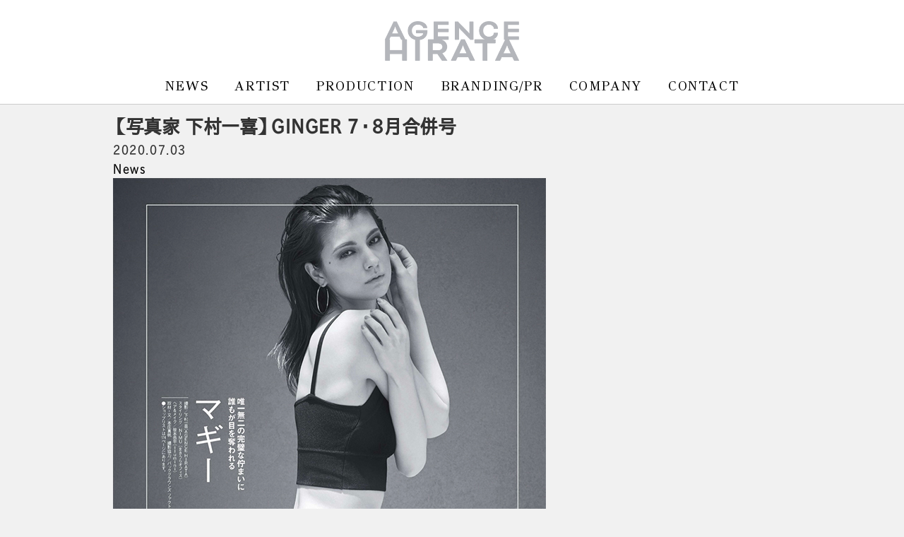

--- FILE ---
content_type: text/html; charset=UTF-8
request_url: https://agence-hirata.com/news/post-57468/
body_size: 6516
content:
<!DOCTYPE html>
<html lang="ja">
<head prefix="og: https://ogp.me/ns#">
<meta charset="utf-8">
<meta name="viewport"
content="width=device-width, initial-scale=1">
<meta name="format-detection" content="telephone=no" />

<!-- Global site tag (gtag.js) - Google Analytics -->
<script async src="https://www.googletagmanager.com/gtag/js?id=UA-15520015-7"></script>
<script>
  window.dataLayer = window.dataLayer || [];
  function gtag(){dataLayer.push(arguments);}
  gtag('js', new Date());

  gtag('config', 'UA-15520015-7');
</script>



<meta property="og:site_name" content="AGENCE HIRATA">
<meta property="og:locale" content="ja_JP">

<!--個別ページ用のmetaデータ-->
    <meta name="description" content="GINGER 7・8月合併号 6/23発売 中頁「唯一無二の完璧な佇まいに誰もが目を奪われるマギー」 Photographer：下村一喜 (AGENCE HIRATA) Stylist：NIMU (まきうらオフィス) H…"/>

    <meta property="og:type" content="article">
  <meta property="og:title" content="【写真家 下村一喜】GINGER 7・8月合併号">
  <meta property="og:url" content="https://agence-hirata.com/news/post-57468/">
  <meta property="og:description" content="GINGER 7・8月合併号 6/23発売 中頁「唯一無二の完璧な佇まいに誰もが目を奪われるマギー」 Photographer：下村一喜 (AGENCE HIRATA) Stylist：NIMU (まきうらオフィス) H…">
  
<title>【写真家 下村一喜】GINGER 7・8月合併号 | | AGENCE HIRATA</title>
<meta name='robots' content='max-image-preview:large' />

<!-- All in One SEO Pack 3.2.10 によって Michael Torbert の Semper Fi Web Design[1166,1219] -->
<script type="application/ld+json" class="aioseop-schema">{"@context":"https://schema.org","@graph":[{"@type":"Organization","@id":"https://agence-hirata.com/#organization","url":"https://agence-hirata.com/","name":"AGENCE HIRATA","sameAs":[]},{"@type":"WebSite","@id":"https://agence-hirata.com/#website","url":"https://agence-hirata.com/","name":"AGENCE HIRATA","publisher":{"@id":"https://agence-hirata.com/#organization"},"potentialAction":{"@type":"SearchAction","target":"https://agence-hirata.com/?s={search_term_string}","query-input":"required name=search_term_string"}},{"@type":"WebPage","@id":"https://agence-hirata.com/news/post-57468/#webpage","url":"https://agence-hirata.com/news/post-57468/","inLanguage":"ja","name":"\u3010\u5199\u771f\u5bb6 \u4e0b\u6751\u4e00\u559c\u3011GINGER 7\u30fb8\u6708\u5408\u4f75\u53f7","isPartOf":{"@id":"https://agence-hirata.com/#website"},"datePublished":"2020-07-03T08:01:16+09:00","dateModified":"2020-07-06T09:50:48+09:00"},{"@type":"Article","@id":"https://agence-hirata.com/news/post-57468/#article","isPartOf":{"@id":"https://agence-hirata.com/news/post-57468/#webpage"},"author":{"@id":"https://agence-hirata.com/author/toko/#author"},"headline":"\u3010\u5199\u771f\u5bb6 \u4e0b\u6751\u4e00\u559c\u3011GINGER 7\u30fb8\u6708\u5408\u4f75\u53f7","datePublished":"2020-07-03T08:01:16+09:00","dateModified":"2020-07-06T09:50:48+09:00","commentCount":0,"mainEntityOfPage":{"@id":"https://agence-hirata.com/news/post-57468/#webpage"},"publisher":{"@id":"https://agence-hirata.com/#organization"},"articleSection":"News"},{"@type":"Person","@id":"https://agence-hirata.com/author/toko/#author","name":"toko","sameAs":[]}]}</script>
<link rel="canonical" href="https://agence-hirata.com/news/post-57468/" />
<!-- All in One SEO Pack -->
<link rel='dns-prefetch' href='//cdn.jsdelivr.net' />
<link rel='dns-prefetch' href='//use.fontawesome.com' />
<link rel='dns-prefetch' href='//fonts.googleapis.com' />
<link rel="alternate" type="application/rss+xml" title="AGENCE HIRATA &raquo; フィード" href="https://agence-hirata.com/feed/" />
<link rel="alternate" type="application/rss+xml" title="AGENCE HIRATA &raquo; コメントフィード" href="https://agence-hirata.com/comments/feed/" />
<script type="text/javascript">
/* <![CDATA[ */
window._wpemojiSettings = {"baseUrl":"https:\/\/s.w.org\/images\/core\/emoji\/15.0.3\/72x72\/","ext":".png","svgUrl":"https:\/\/s.w.org\/images\/core\/emoji\/15.0.3\/svg\/","svgExt":".svg","source":{"concatemoji":"https:\/\/agence-hirata.com\/wp-includes\/js\/wp-emoji-release.min.js?ver=6.5.7"}};
/*! This file is auto-generated */
!function(i,n){var o,s,e;function c(e){try{var t={supportTests:e,timestamp:(new Date).valueOf()};sessionStorage.setItem(o,JSON.stringify(t))}catch(e){}}function p(e,t,n){e.clearRect(0,0,e.canvas.width,e.canvas.height),e.fillText(t,0,0);var t=new Uint32Array(e.getImageData(0,0,e.canvas.width,e.canvas.height).data),r=(e.clearRect(0,0,e.canvas.width,e.canvas.height),e.fillText(n,0,0),new Uint32Array(e.getImageData(0,0,e.canvas.width,e.canvas.height).data));return t.every(function(e,t){return e===r[t]})}function u(e,t,n){switch(t){case"flag":return n(e,"\ud83c\udff3\ufe0f\u200d\u26a7\ufe0f","\ud83c\udff3\ufe0f\u200b\u26a7\ufe0f")?!1:!n(e,"\ud83c\uddfa\ud83c\uddf3","\ud83c\uddfa\u200b\ud83c\uddf3")&&!n(e,"\ud83c\udff4\udb40\udc67\udb40\udc62\udb40\udc65\udb40\udc6e\udb40\udc67\udb40\udc7f","\ud83c\udff4\u200b\udb40\udc67\u200b\udb40\udc62\u200b\udb40\udc65\u200b\udb40\udc6e\u200b\udb40\udc67\u200b\udb40\udc7f");case"emoji":return!n(e,"\ud83d\udc26\u200d\u2b1b","\ud83d\udc26\u200b\u2b1b")}return!1}function f(e,t,n){var r="undefined"!=typeof WorkerGlobalScope&&self instanceof WorkerGlobalScope?new OffscreenCanvas(300,150):i.createElement("canvas"),a=r.getContext("2d",{willReadFrequently:!0}),o=(a.textBaseline="top",a.font="600 32px Arial",{});return e.forEach(function(e){o[e]=t(a,e,n)}),o}function t(e){var t=i.createElement("script");t.src=e,t.defer=!0,i.head.appendChild(t)}"undefined"!=typeof Promise&&(o="wpEmojiSettingsSupports",s=["flag","emoji"],n.supports={everything:!0,everythingExceptFlag:!0},e=new Promise(function(e){i.addEventListener("DOMContentLoaded",e,{once:!0})}),new Promise(function(t){var n=function(){try{var e=JSON.parse(sessionStorage.getItem(o));if("object"==typeof e&&"number"==typeof e.timestamp&&(new Date).valueOf()<e.timestamp+604800&&"object"==typeof e.supportTests)return e.supportTests}catch(e){}return null}();if(!n){if("undefined"!=typeof Worker&&"undefined"!=typeof OffscreenCanvas&&"undefined"!=typeof URL&&URL.createObjectURL&&"undefined"!=typeof Blob)try{var e="postMessage("+f.toString()+"("+[JSON.stringify(s),u.toString(),p.toString()].join(",")+"));",r=new Blob([e],{type:"text/javascript"}),a=new Worker(URL.createObjectURL(r),{name:"wpTestEmojiSupports"});return void(a.onmessage=function(e){c(n=e.data),a.terminate(),t(n)})}catch(e){}c(n=f(s,u,p))}t(n)}).then(function(e){for(var t in e)n.supports[t]=e[t],n.supports.everything=n.supports.everything&&n.supports[t],"flag"!==t&&(n.supports.everythingExceptFlag=n.supports.everythingExceptFlag&&n.supports[t]);n.supports.everythingExceptFlag=n.supports.everythingExceptFlag&&!n.supports.flag,n.DOMReady=!1,n.readyCallback=function(){n.DOMReady=!0}}).then(function(){return e}).then(function(){var e;n.supports.everything||(n.readyCallback(),(e=n.source||{}).concatemoji?t(e.concatemoji):e.wpemoji&&e.twemoji&&(t(e.twemoji),t(e.wpemoji)))}))}((window,document),window._wpemojiSettings);
/* ]]> */
</script>
<style id='wp-emoji-styles-inline-css' type='text/css'>

	img.wp-smiley, img.emoji {
		display: inline !important;
		border: none !important;
		box-shadow: none !important;
		height: 1em !important;
		width: 1em !important;
		margin: 0 0.07em !important;
		vertical-align: -0.1em !important;
		background: none !important;
		padding: 0 !important;
	}
</style>
<link rel='stylesheet' id='wp-block-library-css' href='https://agence-hirata.com/wp-includes/css/dist/block-library/style.min.css?ver=6.5.7' type='text/css' media='all' />
<style id='classic-theme-styles-inline-css' type='text/css'>
/*! This file is auto-generated */
.wp-block-button__link{color:#fff;background-color:#32373c;border-radius:9999px;box-shadow:none;text-decoration:none;padding:calc(.667em + 2px) calc(1.333em + 2px);font-size:1.125em}.wp-block-file__button{background:#32373c;color:#fff;text-decoration:none}
</style>
<style id='global-styles-inline-css' type='text/css'>
body{--wp--preset--color--black: #000000;--wp--preset--color--cyan-bluish-gray: #abb8c3;--wp--preset--color--white: #ffffff;--wp--preset--color--pale-pink: #f78da7;--wp--preset--color--vivid-red: #cf2e2e;--wp--preset--color--luminous-vivid-orange: #ff6900;--wp--preset--color--luminous-vivid-amber: #fcb900;--wp--preset--color--light-green-cyan: #7bdcb5;--wp--preset--color--vivid-green-cyan: #00d084;--wp--preset--color--pale-cyan-blue: #8ed1fc;--wp--preset--color--vivid-cyan-blue: #0693e3;--wp--preset--color--vivid-purple: #9b51e0;--wp--preset--gradient--vivid-cyan-blue-to-vivid-purple: linear-gradient(135deg,rgba(6,147,227,1) 0%,rgb(155,81,224) 100%);--wp--preset--gradient--light-green-cyan-to-vivid-green-cyan: linear-gradient(135deg,rgb(122,220,180) 0%,rgb(0,208,130) 100%);--wp--preset--gradient--luminous-vivid-amber-to-luminous-vivid-orange: linear-gradient(135deg,rgba(252,185,0,1) 0%,rgba(255,105,0,1) 100%);--wp--preset--gradient--luminous-vivid-orange-to-vivid-red: linear-gradient(135deg,rgba(255,105,0,1) 0%,rgb(207,46,46) 100%);--wp--preset--gradient--very-light-gray-to-cyan-bluish-gray: linear-gradient(135deg,rgb(238,238,238) 0%,rgb(169,184,195) 100%);--wp--preset--gradient--cool-to-warm-spectrum: linear-gradient(135deg,rgb(74,234,220) 0%,rgb(151,120,209) 20%,rgb(207,42,186) 40%,rgb(238,44,130) 60%,rgb(251,105,98) 80%,rgb(254,248,76) 100%);--wp--preset--gradient--blush-light-purple: linear-gradient(135deg,rgb(255,206,236) 0%,rgb(152,150,240) 100%);--wp--preset--gradient--blush-bordeaux: linear-gradient(135deg,rgb(254,205,165) 0%,rgb(254,45,45) 50%,rgb(107,0,62) 100%);--wp--preset--gradient--luminous-dusk: linear-gradient(135deg,rgb(255,203,112) 0%,rgb(199,81,192) 50%,rgb(65,88,208) 100%);--wp--preset--gradient--pale-ocean: linear-gradient(135deg,rgb(255,245,203) 0%,rgb(182,227,212) 50%,rgb(51,167,181) 100%);--wp--preset--gradient--electric-grass: linear-gradient(135deg,rgb(202,248,128) 0%,rgb(113,206,126) 100%);--wp--preset--gradient--midnight: linear-gradient(135deg,rgb(2,3,129) 0%,rgb(40,116,252) 100%);--wp--preset--font-size--small: 13px;--wp--preset--font-size--medium: 20px;--wp--preset--font-size--large: 36px;--wp--preset--font-size--x-large: 42px;--wp--preset--spacing--20: 0.44rem;--wp--preset--spacing--30: 0.67rem;--wp--preset--spacing--40: 1rem;--wp--preset--spacing--50: 1.5rem;--wp--preset--spacing--60: 2.25rem;--wp--preset--spacing--70: 3.38rem;--wp--preset--spacing--80: 5.06rem;--wp--preset--shadow--natural: 6px 6px 9px rgba(0, 0, 0, 0.2);--wp--preset--shadow--deep: 12px 12px 50px rgba(0, 0, 0, 0.4);--wp--preset--shadow--sharp: 6px 6px 0px rgba(0, 0, 0, 0.2);--wp--preset--shadow--outlined: 6px 6px 0px -3px rgba(255, 255, 255, 1), 6px 6px rgba(0, 0, 0, 1);--wp--preset--shadow--crisp: 6px 6px 0px rgba(0, 0, 0, 1);}:where(.is-layout-flex){gap: 0.5em;}:where(.is-layout-grid){gap: 0.5em;}body .is-layout-flex{display: flex;}body .is-layout-flex{flex-wrap: wrap;align-items: center;}body .is-layout-flex > *{margin: 0;}body .is-layout-grid{display: grid;}body .is-layout-grid > *{margin: 0;}:where(.wp-block-columns.is-layout-flex){gap: 2em;}:where(.wp-block-columns.is-layout-grid){gap: 2em;}:where(.wp-block-post-template.is-layout-flex){gap: 1.25em;}:where(.wp-block-post-template.is-layout-grid){gap: 1.25em;}.has-black-color{color: var(--wp--preset--color--black) !important;}.has-cyan-bluish-gray-color{color: var(--wp--preset--color--cyan-bluish-gray) !important;}.has-white-color{color: var(--wp--preset--color--white) !important;}.has-pale-pink-color{color: var(--wp--preset--color--pale-pink) !important;}.has-vivid-red-color{color: var(--wp--preset--color--vivid-red) !important;}.has-luminous-vivid-orange-color{color: var(--wp--preset--color--luminous-vivid-orange) !important;}.has-luminous-vivid-amber-color{color: var(--wp--preset--color--luminous-vivid-amber) !important;}.has-light-green-cyan-color{color: var(--wp--preset--color--light-green-cyan) !important;}.has-vivid-green-cyan-color{color: var(--wp--preset--color--vivid-green-cyan) !important;}.has-pale-cyan-blue-color{color: var(--wp--preset--color--pale-cyan-blue) !important;}.has-vivid-cyan-blue-color{color: var(--wp--preset--color--vivid-cyan-blue) !important;}.has-vivid-purple-color{color: var(--wp--preset--color--vivid-purple) !important;}.has-black-background-color{background-color: var(--wp--preset--color--black) !important;}.has-cyan-bluish-gray-background-color{background-color: var(--wp--preset--color--cyan-bluish-gray) !important;}.has-white-background-color{background-color: var(--wp--preset--color--white) !important;}.has-pale-pink-background-color{background-color: var(--wp--preset--color--pale-pink) !important;}.has-vivid-red-background-color{background-color: var(--wp--preset--color--vivid-red) !important;}.has-luminous-vivid-orange-background-color{background-color: var(--wp--preset--color--luminous-vivid-orange) !important;}.has-luminous-vivid-amber-background-color{background-color: var(--wp--preset--color--luminous-vivid-amber) !important;}.has-light-green-cyan-background-color{background-color: var(--wp--preset--color--light-green-cyan) !important;}.has-vivid-green-cyan-background-color{background-color: var(--wp--preset--color--vivid-green-cyan) !important;}.has-pale-cyan-blue-background-color{background-color: var(--wp--preset--color--pale-cyan-blue) !important;}.has-vivid-cyan-blue-background-color{background-color: var(--wp--preset--color--vivid-cyan-blue) !important;}.has-vivid-purple-background-color{background-color: var(--wp--preset--color--vivid-purple) !important;}.has-black-border-color{border-color: var(--wp--preset--color--black) !important;}.has-cyan-bluish-gray-border-color{border-color: var(--wp--preset--color--cyan-bluish-gray) !important;}.has-white-border-color{border-color: var(--wp--preset--color--white) !important;}.has-pale-pink-border-color{border-color: var(--wp--preset--color--pale-pink) !important;}.has-vivid-red-border-color{border-color: var(--wp--preset--color--vivid-red) !important;}.has-luminous-vivid-orange-border-color{border-color: var(--wp--preset--color--luminous-vivid-orange) !important;}.has-luminous-vivid-amber-border-color{border-color: var(--wp--preset--color--luminous-vivid-amber) !important;}.has-light-green-cyan-border-color{border-color: var(--wp--preset--color--light-green-cyan) !important;}.has-vivid-green-cyan-border-color{border-color: var(--wp--preset--color--vivid-green-cyan) !important;}.has-pale-cyan-blue-border-color{border-color: var(--wp--preset--color--pale-cyan-blue) !important;}.has-vivid-cyan-blue-border-color{border-color: var(--wp--preset--color--vivid-cyan-blue) !important;}.has-vivid-purple-border-color{border-color: var(--wp--preset--color--vivid-purple) !important;}.has-vivid-cyan-blue-to-vivid-purple-gradient-background{background: var(--wp--preset--gradient--vivid-cyan-blue-to-vivid-purple) !important;}.has-light-green-cyan-to-vivid-green-cyan-gradient-background{background: var(--wp--preset--gradient--light-green-cyan-to-vivid-green-cyan) !important;}.has-luminous-vivid-amber-to-luminous-vivid-orange-gradient-background{background: var(--wp--preset--gradient--luminous-vivid-amber-to-luminous-vivid-orange) !important;}.has-luminous-vivid-orange-to-vivid-red-gradient-background{background: var(--wp--preset--gradient--luminous-vivid-orange-to-vivid-red) !important;}.has-very-light-gray-to-cyan-bluish-gray-gradient-background{background: var(--wp--preset--gradient--very-light-gray-to-cyan-bluish-gray) !important;}.has-cool-to-warm-spectrum-gradient-background{background: var(--wp--preset--gradient--cool-to-warm-spectrum) !important;}.has-blush-light-purple-gradient-background{background: var(--wp--preset--gradient--blush-light-purple) !important;}.has-blush-bordeaux-gradient-background{background: var(--wp--preset--gradient--blush-bordeaux) !important;}.has-luminous-dusk-gradient-background{background: var(--wp--preset--gradient--luminous-dusk) !important;}.has-pale-ocean-gradient-background{background: var(--wp--preset--gradient--pale-ocean) !important;}.has-electric-grass-gradient-background{background: var(--wp--preset--gradient--electric-grass) !important;}.has-midnight-gradient-background{background: var(--wp--preset--gradient--midnight) !important;}.has-small-font-size{font-size: var(--wp--preset--font-size--small) !important;}.has-medium-font-size{font-size: var(--wp--preset--font-size--medium) !important;}.has-large-font-size{font-size: var(--wp--preset--font-size--large) !important;}.has-x-large-font-size{font-size: var(--wp--preset--font-size--x-large) !important;}
.wp-block-navigation a:where(:not(.wp-element-button)){color: inherit;}
:where(.wp-block-post-template.is-layout-flex){gap: 1.25em;}:where(.wp-block-post-template.is-layout-grid){gap: 1.25em;}
:where(.wp-block-columns.is-layout-flex){gap: 2em;}:where(.wp-block-columns.is-layout-grid){gap: 2em;}
.wp-block-pullquote{font-size: 1.5em;line-height: 1.6;}
</style>
<link rel='stylesheet' id='contact-form-7-css' href='https://agence-hirata.com/wp-content/plugins/contact-form-7/includes/css/styles.css?ver=5.1.4' type='text/css' media='all' />
<link rel='stylesheet' id='fontawesome-css' href='https://use.fontawesome.com/releases/v5.0.13/css/all.css?ver=6.5.7' type='text/css' media='all' />
<link rel='stylesheet' id='gg_font-css' href='https://fonts.googleapis.com/css?family=GFS+Didot&#038;display=swap&#038;ver=6.5.7' type='text/css' media='all' />
<link rel='stylesheet' id='reset-css' href='https://agence-hirata.com/wp-content/themes/wp_theme/css/reset.css?ver=6.5.7' type='text/css' media='all' />
<link rel='stylesheet' id='style-css' href='https://agence-hirata.com/wp-content/themes/wp_theme/style.css?ver=1759479337' type='text/css' media='all' />
<link rel="https://api.w.org/" href="https://agence-hirata.com/wp-json/" /><link rel="alternate" type="application/json" href="https://agence-hirata.com/wp-json/wp/v2/posts/57468" /><link rel="EditURI" type="application/rsd+xml" title="RSD" href="https://agence-hirata.com/xmlrpc.php?rsd" />
<meta name="generator" content="WordPress 6.5.7" />
<link rel='shortlink' href='https://agence-hirata.com/?p=57468' />
<link rel="alternate" type="application/json+oembed" href="https://agence-hirata.com/wp-json/oembed/1.0/embed?url=https%3A%2F%2Fagence-hirata.com%2Fnews%2Fpost-57468%2F" />
<link rel="alternate" type="text/xml+oembed" href="https://agence-hirata.com/wp-json/oembed/1.0/embed?url=https%3A%2F%2Fagence-hirata.com%2Fnews%2Fpost-57468%2F&#038;format=xml" />
</head>

  <body class="post-template-default single single-post postid-57468 single-format-standard">
    <div class="wrapper">

      <div id="header">
      <div class="container">
        <h1><a href="https://agence-hirata.com"><img src="https://agence-hirata.com/wp-content/themes/wp_theme/img/logo.png" alt="AGENCE HIRATA"/></a></h1>
        <nav class="globalNav">
          <div id="header-nav" class="headerRight"><ul id="menu-global-menu" class="menu"><li id="menu-item-57076" class="menu-item menu-item-type-taxonomy menu-item-object-category current-post-ancestor current-menu-parent current-post-parent menu-item-57076"><a href="https://agence-hirata.com/category/news/">NEWS</a></li>
<li id="menu-item-57094" class="menu-item menu-item-type-post_type menu-item-object-page menu-item-57094"><a href="https://agence-hirata.com/artist/">ARTIST</a></li>
<li id="menu-item-57098" class="menu-item menu-item-type-post_type menu-item-object-page menu-item-57098"><a href="https://agence-hirata.com/production/">PRODUCTION</a></li>
<li id="menu-item-57095" class="menu-item menu-item-type-post_type menu-item-object-page menu-item-57095"><a href="https://agence-hirata.com/branding-pr/">BRANDING/PR</a></li>
<li id="menu-item-57096" class="menu-item menu-item-type-post_type menu-item-object-page menu-item-57096"><a href="https://agence-hirata.com/company/">COMPANY</a></li>
<li id="menu-item-57097" class="menu-item menu-item-type-post_type menu-item-object-page menu-item-57097"><a href="https://agence-hirata.com/contact/">CONTACT</a></li>
</ul></div>        </nav>
        <div id="button" href="">
          <div class="button">
            <div class="menuTrigger">
              <div>
                <span></span>
                <span></span>
                <span></span>
              </div>
            </div>
          </div>
        </div>
        <!--ヘッダーメニュー-->
      </div>
      <!-- /.container -->
    </div>
  
<div class="container">
  <div class="info">
        <article class="kiji post-57468 post type-post status-publish format-standard hentry category-news">
      <!--タイトル-->
      <h1>【写真家 下村一喜】GINGER 7・8月合併号</h1>
      <!--投稿日・著者を表示-->
      <div class="kiji-info">
        <!--投稿日を取得-->
        <span class="kiji-date">
          <time
          datetime="2020-07-03">
          2020.07.03          </time>
        </span>
        <!--カテゴリ取得-->
                <span class="cat-data">
          <a href="https://agence-hirata.com/category/news/" rel="category tag">News</a>        </span>
              </div>
      <!--本文取得-->
      <p><img fetchpriority="high" decoding="async" class="alignnone size-full wp-image-57470" src="http://agence-hirata.com/wp-content/uploads/2020/07/IMG_6407.jpg" alt="" width="613" height="780" srcset="https://agence-hirata.com/wp-content/uploads/2020/07/IMG_6407.jpg 613w, https://agence-hirata.com/wp-content/uploads/2020/07/IMG_6407-393x500.jpg 393w" sizes="(max-width: 613px) 100vw, 613px" /> <img decoding="async" class="alignnone wp-image-57471" src="http://agence-hirata.com/wp-content/uploads/2020/07/IMG_6408.jpg" alt="" width="614" height="784" srcset="https://agence-hirata.com/wp-content/uploads/2020/07/IMG_6408.jpg 611w, https://agence-hirata.com/wp-content/uploads/2020/07/IMG_6408-392x500.jpg 392w" sizes="(max-width: 614px) 100vw, 614px" /></p>
<p>GINGER 7・8月合併号</p>
<p>6/23発売</p>
<p>中頁「唯一無二の完璧な佇まいに誰もが目を奪われるマギー」</p>
<p>Photographer：下村一喜 (AGENCE HIRATA)</p>
<p>Stylist：NIMU (まきうらオフィス)</p>
<p>Hair &amp; make up：笹本恭平 (ilumini)</p>
<p>Model : マギー</p>
    </article>
      </div>
  </div>
<footer>
  <div class="container">
    <small class="gg_font">© 2019 AGENCE HIRATA</small>
  </div>
  <!-- /.container -->
</footer>
<script type="text/javascript" src="//cdn.jsdelivr.net/jquery/1.11.3/jquery.min.js?ver=1.11.3" id="jquery-js"></script>
<script type="text/javascript" id="contact-form-7-js-extra">
/* <![CDATA[ */
var wpcf7 = {"apiSettings":{"root":"https:\/\/agence-hirata.com\/wp-json\/contact-form-7\/v1","namespace":"contact-form-7\/v1"}};
/* ]]> */
</script>
<script type="text/javascript" src="https://agence-hirata.com/wp-content/plugins/contact-form-7/includes/js/scripts.js?ver=5.1.4" id="contact-form-7-js"></script>
<script type="text/javascript" src="https://agence-hirata.com/wp-content/themes/wp_theme/js/script.js?ver=6.5.7" id="script-js"></script>
</div>
</body>
</html>


--- FILE ---
content_type: text/css
request_url: https://agence-hirata.com/wp-content/themes/wp_theme/style.css?ver=1759479337
body_size: 1889
content:
body {
  font-family: tbnpgothic-std, serif;
  font-weight: 500;
  font-style: normal;
  font-size: 16px;
  line-height: 1.7;
  margin: 0;
  padding: 0;
  color: #333;
  -webkit-text-size-adjust: 100%;
  -ms-text-size-adjust: 100%;
  -webkit-font-feature-settings: 'palt' 1;
  font-feature-settings: 'palt' 1;
  letter-spacing: .1em;
  background: #F1F1F1;
}

.gg_font {
  font-family: 'GFS Didot', serif;
}

.header-inner, .container, .footer-inner {
  -webkit-box-sizing: border-box;
  -moz-box-sizing: border-box;
  box-sizing: border-box;
  max-width: 980px;
  margin-right: auto;
  margin-left: auto;
  padding: 10px;
}

h1, h2, h3, h4, h5, h6 {
  font-weight: bold;
}

ul {
  list-style: none;
}

a {
  text-decoration: none;
}
a:hover {
  opacity: .8;
}
img {
  max-width: 100%;
  height: auto;
}

#header {
  border-bottom: solid 1px #CCCCCC;
  background: #fff;
}

#header h1 {
  width: 190px;
  margin: 0 auto;
  padding: 20px 0;
}

#menu-global-menu {
  font-family: 'GFS Didot', serif;
  font-weight: 600;
}

#menu-global-menu {
  display: -webkit-box;display: -ms-flexbox;display: flex;
  -webkit-box-pack: center;-ms-flex-pack: center;justify-content: center;
  font-size: 1.4rem;
  font-weight: 400;
}

#menu-global-menu li {
  padding: 0 1em;
}

#menu-global-menu li.current_page_item a {
  color: #CC005B;
}

.section {
  padding: 20px 0;
}

#contents {
  background: #fff;
  border: solid 1px #ccc;
  padding: 1.5em 1em 4em 1em;
}

#contents h2 {
  text-align: center;
  color: #6E7073;
  font-size: 2.4rem;
  padding: 10px 0 25px 0;
}
/*
#artist .atBox:last-of-type {
  border-bottom: solid 1px #ccc;
}
*/
.atBox {
  position: relative;
  font-family: 'GFS Didot', serif;
  font-weight: 600;
  width: 60%;
  margin: 0 auto;
  padding: 30px 0;
/* border-top: solid 1px #ccc;*/
}

.atBox dl {
  width: 80%;
  margin: 0 auto;
}

/*
.atBox dl::after {
  content: "";
  display: inline-block;
  width: 18px;
  height: 18px;
  border-top: 1px solid #707070;
  border-right: 1px solid #707070;
  -webkit-transform: rotate(45deg);
  transform: rotate(45deg);
  position: absolute;
  top: 45%;
  right: 10px;
}
*/

.atBox dt {
  font-size: 1.2rem;
}
.atBox dd {
  font-size: 2.0rem;
}
.atBox span {
  color: #6E7073;
  font-size: 1.0rem;
  padding-left: 2em;
}

#company h2 {
  padding-bottom: 40px;
}

#corpBox {
  display: -webkit-box;display: -ms-flexbox;display: flex;
  -webkit-box-orient: vertical;-webkit-box-direction: normal;-ms-flex-direction: column;flex-direction: column;
  -webkit-box-align: center;-ms-flex-align: center;align-items: center;
}

#company dl {
  display: -webkit-box;display: -ms-flexbox;display: flex;
  font-size: 1.4rem;
  width: 100%;
}
#company dl dt {
  width: 12em;
  padding: .5em 0 1em 0;
  border-right: solid 1px #CCCCCC;
  flex-shrink: 0;
}
#company dl dd {
  width: 100%;
  padding: .5em 1.5em 1em 1.5em;
}


#news h3 {
  border-bottom: solid 1px #000000;
  font-size: 2.2rem;
  font-weight: 300;
  padding-bottom: .4em;
}
.thumbnail {
  padding: 20px 0;
}
.thumbnail img {
  display: block;
  margin: 0 auto;
}
.newsTxt {
  line-height: 2;
}
.kiji-list:not(:last-of-type) {
  padding-bottom: 60px;
}
.pagination {
  padding: 20px 0;
}
.page-numbers {
  display: -webkit-box;display: -ms-flexbox;display: flex;
  -webkit-box-pack: center;-ms-flex-pack: center;justify-content: center;
}
.page-numbers li {
  padding: 0 .5em;
}

footer {
  padding: 0 0 20px 0;
}
footer small {
  display: block;
  text-align: right;
}

.empty {
  text-align: center;
  background: #f1f1f1;
  padding: 20px 0;
}

/* #contact */
#contact form {
	width: 460px;
	margin: 30px auto;
}
#contact input, #contact textarea {
	border: 2px solid #d9d9d9;
	border-radius: 4px;
	height: 40px;
	margin: 5px 0 30px;
}
#contact textarea {
	height: 200px;
	width: 500px;
}
#contact input[type="submit"]  {
	width: 200px;
    height: 60px;
    border: none;
    background-color: #CC005B;
    color: #ffffff;
    text-align: center;
}
.wpcf7-form p:nth-child(6){
	text-align: center;
}
@media(min-width: 992px){
	#corpBox{
		max-width: 600px;
        margin-left: auto;
        margin-right: auto;
        width: 100%;
	}
	#company dl dt{
		width: 9em;
	}
}
@media (max-width: 599px) {
  #header h1 {
    width: 120px;
    padding: 10px 0;
  }
  #menu-global-menu {
    -webkit-box-orient: vertical;-webkit-box-direction: normal;-ms-flex-direction: column;flex-direction: column;
    display: none;
  }
  #button {
    display: block;
    margin-left: auto;
    cursor: pointer;
    z-index: 1000;
  }
  .menuTrigger {
    position: absolute;
    top: 28px;
    right: 15px;
    display: inline-block;
    vertical-align: middle;
   }
   .menuTrigger > div {
    width: 28px;
    height: 21px;
   }
   .menuTrigger.active {
    position: fixed;
    top: 28px;
    right: 15px;
    z-index: 1000;
  }
  .menuTrigger span {
    display: inline-block;
    box-sizing: border-box;
    position: absolute;
    left: 0;
    width: 100%;
    height: 3px;
    background-color: #000;
    transition: all .5s;
    z-index: 2000;
  }
  .menuTrigger.active span {
    background-color: #000;
  }
  .menuTrigger span:nth-of-type(1) {
    top: 0;
  }
  .menuTrigger.active span:nth-of-type(1) {
    transform: translateY(10px) rotate(-45deg);
    background: #c1272d;
  }
  .menuTrigger span:nth-of-type(2) {
    top: 9px;
  }
  .menuTrigger.active span:nth-of-type(2) {
    opacity: 0;
  }
  .menuTrigger span:nth-of-type(3) {
    bottom: 0;
  }
  .menuTrigger.active span:nth-of-type(3) {
    transform: translateY(-8px) rotate(45deg);
    background: #c1272d;
  }
  .globalNav.open {
    display: block;
    position: fixed;
    top: 0;
    right: 0;
    background: #fff;
    z-index: 1000;
    width: 70%;
    height: 100%;
    box-shadow: -2px 0 6px rgba(80, 77, 77, 0.2);
  }
  .globalNav.open #menu-global-menu {
    -webkit-box-orient: vertical;-webkit-box-direction: normal;-ms-flex-direction: column;flex-direction: column;
    padding-top: 80px;
    display: block;
  }
  #menu-global-menu li a {
    padding: 1em 0;
  }

  .atBox {
    width: 100%;
    padding: 30px 0;
  }
  .atBox span {
    display: block;
    padding: 0;
  }

  #company h2 {
    padding-bottom: 20px;
  }
  #company dl {
    -webkit-box-orient: vertical;-webkit-box-direction: normal;-ms-flex-direction: column;flex-direction: column;
    border-bottom: solid 1px #ccc;
  }
  #company dl dt {
    width: 100%;
    border-right: 0;
    padding: 1em 0 .5em 0;
  }
  #company dl dd {
    padding: 0 0 1em 0;
  }

  #news h3 {
    font-size: 1.6rem;
  }
  .kiji-date {
    font-size: 1.2rem;
  }
  .newsTxt p {
    font-size: 1.4rem;
  }
 /* #contact */
	#contact form {
		width: 100%;
	}
	#contact input, #contact textarea {
		width: 100%;
	}
	#contact textarea {
		height: 200px;
		width: 100%;
	}
	#contact form p:nth-child(6) {
		text-align: center;
	}

}

--- FILE ---
content_type: application/javascript
request_url: https://agence-hirata.com/wp-content/themes/wp_theme/js/script.js?ver=6.5.7
body_size: 490
content:
jQuery(function($){
  (function(d) {
    var config = {
      kitId: 'vrp3byw',
      scriptTimeout: 3000,
      async: true
    },
    h=d.documentElement,t=setTimeout(function(){h.className=h.className.replace(/\bwf-loading\b/g,"")+" wf-inactive";},config.scriptTimeout),tk=d.createElement("script"),f=false,s=d.getElementsByTagName("script")[0],a;h.className+=" wf-loading";tk.src='https://use.typekit.net/'+config.kitId+'.js';tk.async=true;tk.onload=tk.onreadystatechange=function(){a=this.readyState;if(f||a&&a!="complete"&&a!="loaded")return;f=true;clearTimeout(t);try{Typekit.load(config)}catch(e){}};s.parentNode.insertBefore(tk,s)
  })(document);
});
jQuery(document).on('ready', function() {
    jQuery('.menuTrigger').on('click',function(){
    if($(this).hasClass('active')){
      $(this).removeClass('active');
      $('#wrapper').removeClass('open');
      $('.globalNav').removeClass('open');
      $('.layer').removeClass('open');
    } else {
      $(this).addClass('active');
      $('#wrapper').addClass('open');
      $('.globalNav').addClass('open');
      $('.layer').addClass('open');
    }
  });
  jQuery('.layer').on('click',function(){
    if($(this).hasClass('open')){
      $(this).removeClass('open');
      $('.menuTrigger').removeClass('active');
      $('#wrapper').removeClass('open');
      $('.globalNav').removeClass('open');
    }
  });
});
